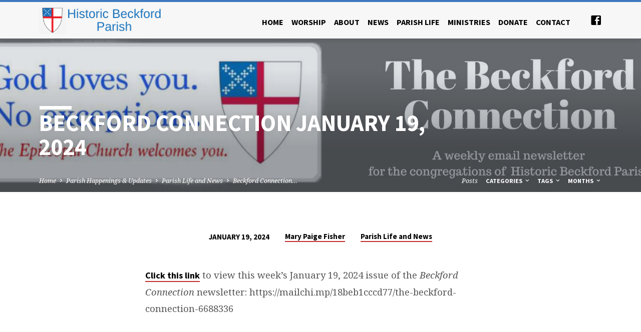

--- FILE ---
content_type: text/html; charset=UTF-8
request_url: https://www.shenandoahepiscopalians.org/beckford-connections-january-19-2024/
body_size: 16316
content:
<!DOCTYPE html>
<html class="no-js" lang="en-US">
<head>
<meta charset="UTF-8" />
<meta name="viewport" content="width=device-width, initial-scale=1">
<link rel="profile" href="http://gmpg.org/xfn/11">
<meta name='robots' content='index, follow, max-image-preview:large, max-snippet:-1, max-video-preview:-1' />

	<!-- This site is optimized with the Yoast SEO plugin v26.7 - https://yoast.com/wordpress/plugins/seo/ -->
	<title>Beckford Connection January 19, 2024 - Episcopal Churches of Historic Beckford Parish</title>
	<link rel="canonical" href="https://www.shenandoahepiscopalians.org/beckford-connections-january-19-2024/" />
	<meta property="og:locale" content="en_US" />
	<meta property="og:type" content="article" />
	<meta property="og:title" content="Beckford Connection January 19, 2024 - Episcopal Churches of Historic Beckford Parish" />
	<meta property="og:description" content="Click this link to view this week&#8217;s January 19, 2024 issue of the Beckford Connection newsletter: https://mailchi.mp/18beb1cccd77/the-beckford-connection-6688336 &nbsp;" />
	<meta property="og:url" content="https://www.shenandoahepiscopalians.org/beckford-connections-january-19-2024/" />
	<meta property="og:site_name" content="Episcopal Churches of Historic Beckford Parish" />
	<meta property="article:publisher" content="https://www.facebook.com/BeckfordParish/" />
	<meta property="article:published_time" content="2024-01-19T18:36:00+00:00" />
	<meta property="article:modified_time" content="2024-01-30T18:39:29+00:00" />
	<meta property="og:image" content="https://www.shenandoahepiscopalians.org/wp-content/uploads/2023/04/BeckfordConnection-GrayBkgrnd.jpg" />
	<meta property="og:image:width" content="1600" />
	<meta property="og:image:height" content="400" />
	<meta property="og:image:type" content="image/jpeg" />
	<meta name="author" content="Mary Paige Fisher" />
	<meta name="twitter:card" content="summary_large_image" />
	<meta name="twitter:label1" content="Written by" />
	<meta name="twitter:data1" content="Mary Paige Fisher" />
	<meta name="twitter:label2" content="Est. reading time" />
	<meta name="twitter:data2" content="1 minute" />
	<script type="application/ld+json" class="yoast-schema-graph">{"@context":"https://schema.org","@graph":[{"@type":"Article","@id":"https://www.shenandoahepiscopalians.org/beckford-connections-january-19-2024/#article","isPartOf":{"@id":"https://www.shenandoahepiscopalians.org/beckford-connections-january-19-2024/"},"author":{"name":"Mary Paige Fisher","@id":"https://www.shenandoahepiscopalians.org/#/schema/person/4e220fd0f713a2a2b20b86f85e2053ab"},"headline":"Beckford Connection January 19, 2024","datePublished":"2024-01-19T18:36:00+00:00","dateModified":"2024-01-30T18:39:29+00:00","mainEntityOfPage":{"@id":"https://www.shenandoahepiscopalians.org/beckford-connections-january-19-2024/"},"wordCount":27,"image":{"@id":"https://www.shenandoahepiscopalians.org/beckford-connections-january-19-2024/#primaryimage"},"thumbnailUrl":"https://www.shenandoahepiscopalians.org/wp-content/uploads/2023/04/BeckfordConnection-GrayBkgrnd.jpg","keywords":["Beckford Connection"],"articleSection":["Parish Life and News"],"inLanguage":"en-US"},{"@type":"WebPage","@id":"https://www.shenandoahepiscopalians.org/beckford-connections-january-19-2024/","url":"https://www.shenandoahepiscopalians.org/beckford-connections-january-19-2024/","name":"Beckford Connection January 19, 2024 - Episcopal Churches of Historic Beckford Parish","isPartOf":{"@id":"https://www.shenandoahepiscopalians.org/#website"},"primaryImageOfPage":{"@id":"https://www.shenandoahepiscopalians.org/beckford-connections-january-19-2024/#primaryimage"},"image":{"@id":"https://www.shenandoahepiscopalians.org/beckford-connections-january-19-2024/#primaryimage"},"thumbnailUrl":"https://www.shenandoahepiscopalians.org/wp-content/uploads/2023/04/BeckfordConnection-GrayBkgrnd.jpg","datePublished":"2024-01-19T18:36:00+00:00","dateModified":"2024-01-30T18:39:29+00:00","author":{"@id":"https://www.shenandoahepiscopalians.org/#/schema/person/4e220fd0f713a2a2b20b86f85e2053ab"},"breadcrumb":{"@id":"https://www.shenandoahepiscopalians.org/beckford-connections-january-19-2024/#breadcrumb"},"inLanguage":"en-US","potentialAction":[{"@type":"ReadAction","target":["https://www.shenandoahepiscopalians.org/beckford-connections-january-19-2024/"]}]},{"@type":"ImageObject","inLanguage":"en-US","@id":"https://www.shenandoahepiscopalians.org/beckford-connections-january-19-2024/#primaryimage","url":"https://www.shenandoahepiscopalians.org/wp-content/uploads/2023/04/BeckfordConnection-GrayBkgrnd.jpg","contentUrl":"https://www.shenandoahepiscopalians.org/wp-content/uploads/2023/04/BeckfordConnection-GrayBkgrnd.jpg","width":1600,"height":400,"caption":"Beckford Connection banner - Episcopal church shield"},{"@type":"BreadcrumbList","@id":"https://www.shenandoahepiscopalians.org/beckford-connections-january-19-2024/#breadcrumb","itemListElement":[{"@type":"ListItem","position":1,"name":"Home","item":"https://www.shenandoahepiscopalians.org/"},{"@type":"ListItem","position":2,"name":"Parish Happenings &#038; Updates","item":"https://www.shenandoahepiscopalians.org/blog/"},{"@type":"ListItem","position":3,"name":"Beckford Connection January 19, 2024"}]},{"@type":"WebSite","@id":"https://www.shenandoahepiscopalians.org/#website","url":"https://www.shenandoahepiscopalians.org/","name":"Episcopal Churches of Shenandoah County","description":"Emmanuel and St. Andrew&#039;s Churches","potentialAction":[{"@type":"SearchAction","target":{"@type":"EntryPoint","urlTemplate":"https://www.shenandoahepiscopalians.org/?s={search_term_string}"},"query-input":{"@type":"PropertyValueSpecification","valueRequired":true,"valueName":"search_term_string"}}],"inLanguage":"en-US"},{"@type":"Person","@id":"https://www.shenandoahepiscopalians.org/#/schema/person/4e220fd0f713a2a2b20b86f85e2053ab","name":"Mary Paige Fisher","image":{"@type":"ImageObject","inLanguage":"en-US","@id":"https://www.shenandoahepiscopalians.org/#/schema/person/image/","url":"https://secure.gravatar.com/avatar/14f87b2f5e92a5957e56b287072b5c948205dbb9f40c6f25d7c286cf91ada5a3?s=96&d=mm&r=g","contentUrl":"https://secure.gravatar.com/avatar/14f87b2f5e92a5957e56b287072b5c948205dbb9f40c6f25d7c286cf91ada5a3?s=96&d=mm&r=g","caption":"Mary Paige Fisher"},"url":"https://www.shenandoahepiscopalians.org/author/mpfisher/"}]}</script>
	<!-- / Yoast SEO plugin. -->


<link rel='dns-prefetch' href='//static.addtoany.com' />
<link rel='dns-prefetch' href='//fonts.googleapis.com' />
<link rel="alternate" type="application/rss+xml" title="Episcopal Churches of Historic Beckford Parish &raquo; Feed" href="https://www.shenandoahepiscopalians.org/feed/" />
<link rel="alternate" type="application/rss+xml" title="Episcopal Churches of Historic Beckford Parish &raquo; Comments Feed" href="https://www.shenandoahepiscopalians.org/comments/feed/" />
<link rel="alternate" title="oEmbed (JSON)" type="application/json+oembed" href="https://www.shenandoahepiscopalians.org/wp-json/oembed/1.0/embed?url=https%3A%2F%2Fwww.shenandoahepiscopalians.org%2Fbeckford-connections-january-19-2024%2F" />
<link rel="alternate" title="oEmbed (XML)" type="text/xml+oembed" href="https://www.shenandoahepiscopalians.org/wp-json/oembed/1.0/embed?url=https%3A%2F%2Fwww.shenandoahepiscopalians.org%2Fbeckford-connections-january-19-2024%2F&#038;format=xml" />
<style id='wp-img-auto-sizes-contain-inline-css' type='text/css'>
img:is([sizes=auto i],[sizes^="auto," i]){contain-intrinsic-size:3000px 1500px}
/*# sourceURL=wp-img-auto-sizes-contain-inline-css */
</style>
<style id='wp-emoji-styles-inline-css' type='text/css'>

	img.wp-smiley, img.emoji {
		display: inline !important;
		border: none !important;
		box-shadow: none !important;
		height: 1em !important;
		width: 1em !important;
		margin: 0 0.07em !important;
		vertical-align: -0.1em !important;
		background: none !important;
		padding: 0 !important;
	}
/*# sourceURL=wp-emoji-styles-inline-css */
</style>
<style id='wp-block-library-inline-css' type='text/css'>
:root{--wp-block-synced-color:#7a00df;--wp-block-synced-color--rgb:122,0,223;--wp-bound-block-color:var(--wp-block-synced-color);--wp-editor-canvas-background:#ddd;--wp-admin-theme-color:#007cba;--wp-admin-theme-color--rgb:0,124,186;--wp-admin-theme-color-darker-10:#006ba1;--wp-admin-theme-color-darker-10--rgb:0,107,160.5;--wp-admin-theme-color-darker-20:#005a87;--wp-admin-theme-color-darker-20--rgb:0,90,135;--wp-admin-border-width-focus:2px}@media (min-resolution:192dpi){:root{--wp-admin-border-width-focus:1.5px}}.wp-element-button{cursor:pointer}:root .has-very-light-gray-background-color{background-color:#eee}:root .has-very-dark-gray-background-color{background-color:#313131}:root .has-very-light-gray-color{color:#eee}:root .has-very-dark-gray-color{color:#313131}:root .has-vivid-green-cyan-to-vivid-cyan-blue-gradient-background{background:linear-gradient(135deg,#00d084,#0693e3)}:root .has-purple-crush-gradient-background{background:linear-gradient(135deg,#34e2e4,#4721fb 50%,#ab1dfe)}:root .has-hazy-dawn-gradient-background{background:linear-gradient(135deg,#faaca8,#dad0ec)}:root .has-subdued-olive-gradient-background{background:linear-gradient(135deg,#fafae1,#67a671)}:root .has-atomic-cream-gradient-background{background:linear-gradient(135deg,#fdd79a,#004a59)}:root .has-nightshade-gradient-background{background:linear-gradient(135deg,#330968,#31cdcf)}:root .has-midnight-gradient-background{background:linear-gradient(135deg,#020381,#2874fc)}:root{--wp--preset--font-size--normal:16px;--wp--preset--font-size--huge:42px}.has-regular-font-size{font-size:1em}.has-larger-font-size{font-size:2.625em}.has-normal-font-size{font-size:var(--wp--preset--font-size--normal)}.has-huge-font-size{font-size:var(--wp--preset--font-size--huge)}.has-text-align-center{text-align:center}.has-text-align-left{text-align:left}.has-text-align-right{text-align:right}.has-fit-text{white-space:nowrap!important}#end-resizable-editor-section{display:none}.aligncenter{clear:both}.items-justified-left{justify-content:flex-start}.items-justified-center{justify-content:center}.items-justified-right{justify-content:flex-end}.items-justified-space-between{justify-content:space-between}.screen-reader-text{border:0;clip-path:inset(50%);height:1px;margin:-1px;overflow:hidden;padding:0;position:absolute;width:1px;word-wrap:normal!important}.screen-reader-text:focus{background-color:#ddd;clip-path:none;color:#444;display:block;font-size:1em;height:auto;left:5px;line-height:normal;padding:15px 23px 14px;text-decoration:none;top:5px;width:auto;z-index:100000}html :where(.has-border-color){border-style:solid}html :where([style*=border-top-color]){border-top-style:solid}html :where([style*=border-right-color]){border-right-style:solid}html :where([style*=border-bottom-color]){border-bottom-style:solid}html :where([style*=border-left-color]){border-left-style:solid}html :where([style*=border-width]){border-style:solid}html :where([style*=border-top-width]){border-top-style:solid}html :where([style*=border-right-width]){border-right-style:solid}html :where([style*=border-bottom-width]){border-bottom-style:solid}html :where([style*=border-left-width]){border-left-style:solid}html :where(img[class*=wp-image-]){height:auto;max-width:100%}:where(figure){margin:0 0 1em}html :where(.is-position-sticky){--wp-admin--admin-bar--position-offset:var(--wp-admin--admin-bar--height,0px)}@media screen and (max-width:600px){html :where(.is-position-sticky){--wp-admin--admin-bar--position-offset:0px}}

/*# sourceURL=wp-block-library-inline-css */
</style><style id='global-styles-inline-css' type='text/css'>
:root{--wp--preset--aspect-ratio--square: 1;--wp--preset--aspect-ratio--4-3: 4/3;--wp--preset--aspect-ratio--3-4: 3/4;--wp--preset--aspect-ratio--3-2: 3/2;--wp--preset--aspect-ratio--2-3: 2/3;--wp--preset--aspect-ratio--16-9: 16/9;--wp--preset--aspect-ratio--9-16: 9/16;--wp--preset--color--black: #000000;--wp--preset--color--cyan-bluish-gray: #abb8c3;--wp--preset--color--white: #fff;--wp--preset--color--pale-pink: #f78da7;--wp--preset--color--vivid-red: #cf2e2e;--wp--preset--color--luminous-vivid-orange: #ff6900;--wp--preset--color--luminous-vivid-amber: #fcb900;--wp--preset--color--light-green-cyan: #7bdcb5;--wp--preset--color--vivid-green-cyan: #00d084;--wp--preset--color--pale-cyan-blue: #8ed1fc;--wp--preset--color--vivid-cyan-blue: #0693e3;--wp--preset--color--vivid-purple: #9b51e0;--wp--preset--color--main: #407ec9;--wp--preset--color--accent: #c42d2d;--wp--preset--color--dark: #000;--wp--preset--color--light: #777;--wp--preset--color--light-bg: #f5f5f5;--wp--preset--gradient--vivid-cyan-blue-to-vivid-purple: linear-gradient(135deg,rgb(6,147,227) 0%,rgb(155,81,224) 100%);--wp--preset--gradient--light-green-cyan-to-vivid-green-cyan: linear-gradient(135deg,rgb(122,220,180) 0%,rgb(0,208,130) 100%);--wp--preset--gradient--luminous-vivid-amber-to-luminous-vivid-orange: linear-gradient(135deg,rgb(252,185,0) 0%,rgb(255,105,0) 100%);--wp--preset--gradient--luminous-vivid-orange-to-vivid-red: linear-gradient(135deg,rgb(255,105,0) 0%,rgb(207,46,46) 100%);--wp--preset--gradient--very-light-gray-to-cyan-bluish-gray: linear-gradient(135deg,rgb(238,238,238) 0%,rgb(169,184,195) 100%);--wp--preset--gradient--cool-to-warm-spectrum: linear-gradient(135deg,rgb(74,234,220) 0%,rgb(151,120,209) 20%,rgb(207,42,186) 40%,rgb(238,44,130) 60%,rgb(251,105,98) 80%,rgb(254,248,76) 100%);--wp--preset--gradient--blush-light-purple: linear-gradient(135deg,rgb(255,206,236) 0%,rgb(152,150,240) 100%);--wp--preset--gradient--blush-bordeaux: linear-gradient(135deg,rgb(254,205,165) 0%,rgb(254,45,45) 50%,rgb(107,0,62) 100%);--wp--preset--gradient--luminous-dusk: linear-gradient(135deg,rgb(255,203,112) 0%,rgb(199,81,192) 50%,rgb(65,88,208) 100%);--wp--preset--gradient--pale-ocean: linear-gradient(135deg,rgb(255,245,203) 0%,rgb(182,227,212) 50%,rgb(51,167,181) 100%);--wp--preset--gradient--electric-grass: linear-gradient(135deg,rgb(202,248,128) 0%,rgb(113,206,126) 100%);--wp--preset--gradient--midnight: linear-gradient(135deg,rgb(2,3,129) 0%,rgb(40,116,252) 100%);--wp--preset--font-size--small: 13px;--wp--preset--font-size--medium: 20px;--wp--preset--font-size--large: 36px;--wp--preset--font-size--x-large: 42px;--wp--preset--spacing--20: 0.44rem;--wp--preset--spacing--30: 0.67rem;--wp--preset--spacing--40: 1rem;--wp--preset--spacing--50: 1.5rem;--wp--preset--spacing--60: 2.25rem;--wp--preset--spacing--70: 3.38rem;--wp--preset--spacing--80: 5.06rem;--wp--preset--shadow--natural: 6px 6px 9px rgba(0, 0, 0, 0.2);--wp--preset--shadow--deep: 12px 12px 50px rgba(0, 0, 0, 0.4);--wp--preset--shadow--sharp: 6px 6px 0px rgba(0, 0, 0, 0.2);--wp--preset--shadow--outlined: 6px 6px 0px -3px rgb(255, 255, 255), 6px 6px rgb(0, 0, 0);--wp--preset--shadow--crisp: 6px 6px 0px rgb(0, 0, 0);}:where(.is-layout-flex){gap: 0.5em;}:where(.is-layout-grid){gap: 0.5em;}body .is-layout-flex{display: flex;}.is-layout-flex{flex-wrap: wrap;align-items: center;}.is-layout-flex > :is(*, div){margin: 0;}body .is-layout-grid{display: grid;}.is-layout-grid > :is(*, div){margin: 0;}:where(.wp-block-columns.is-layout-flex){gap: 2em;}:where(.wp-block-columns.is-layout-grid){gap: 2em;}:where(.wp-block-post-template.is-layout-flex){gap: 1.25em;}:where(.wp-block-post-template.is-layout-grid){gap: 1.25em;}.has-black-color{color: var(--wp--preset--color--black) !important;}.has-cyan-bluish-gray-color{color: var(--wp--preset--color--cyan-bluish-gray) !important;}.has-white-color{color: var(--wp--preset--color--white) !important;}.has-pale-pink-color{color: var(--wp--preset--color--pale-pink) !important;}.has-vivid-red-color{color: var(--wp--preset--color--vivid-red) !important;}.has-luminous-vivid-orange-color{color: var(--wp--preset--color--luminous-vivid-orange) !important;}.has-luminous-vivid-amber-color{color: var(--wp--preset--color--luminous-vivid-amber) !important;}.has-light-green-cyan-color{color: var(--wp--preset--color--light-green-cyan) !important;}.has-vivid-green-cyan-color{color: var(--wp--preset--color--vivid-green-cyan) !important;}.has-pale-cyan-blue-color{color: var(--wp--preset--color--pale-cyan-blue) !important;}.has-vivid-cyan-blue-color{color: var(--wp--preset--color--vivid-cyan-blue) !important;}.has-vivid-purple-color{color: var(--wp--preset--color--vivid-purple) !important;}.has-black-background-color{background-color: var(--wp--preset--color--black) !important;}.has-cyan-bluish-gray-background-color{background-color: var(--wp--preset--color--cyan-bluish-gray) !important;}.has-white-background-color{background-color: var(--wp--preset--color--white) !important;}.has-pale-pink-background-color{background-color: var(--wp--preset--color--pale-pink) !important;}.has-vivid-red-background-color{background-color: var(--wp--preset--color--vivid-red) !important;}.has-luminous-vivid-orange-background-color{background-color: var(--wp--preset--color--luminous-vivid-orange) !important;}.has-luminous-vivid-amber-background-color{background-color: var(--wp--preset--color--luminous-vivid-amber) !important;}.has-light-green-cyan-background-color{background-color: var(--wp--preset--color--light-green-cyan) !important;}.has-vivid-green-cyan-background-color{background-color: var(--wp--preset--color--vivid-green-cyan) !important;}.has-pale-cyan-blue-background-color{background-color: var(--wp--preset--color--pale-cyan-blue) !important;}.has-vivid-cyan-blue-background-color{background-color: var(--wp--preset--color--vivid-cyan-blue) !important;}.has-vivid-purple-background-color{background-color: var(--wp--preset--color--vivid-purple) !important;}.has-black-border-color{border-color: var(--wp--preset--color--black) !important;}.has-cyan-bluish-gray-border-color{border-color: var(--wp--preset--color--cyan-bluish-gray) !important;}.has-white-border-color{border-color: var(--wp--preset--color--white) !important;}.has-pale-pink-border-color{border-color: var(--wp--preset--color--pale-pink) !important;}.has-vivid-red-border-color{border-color: var(--wp--preset--color--vivid-red) !important;}.has-luminous-vivid-orange-border-color{border-color: var(--wp--preset--color--luminous-vivid-orange) !important;}.has-luminous-vivid-amber-border-color{border-color: var(--wp--preset--color--luminous-vivid-amber) !important;}.has-light-green-cyan-border-color{border-color: var(--wp--preset--color--light-green-cyan) !important;}.has-vivid-green-cyan-border-color{border-color: var(--wp--preset--color--vivid-green-cyan) !important;}.has-pale-cyan-blue-border-color{border-color: var(--wp--preset--color--pale-cyan-blue) !important;}.has-vivid-cyan-blue-border-color{border-color: var(--wp--preset--color--vivid-cyan-blue) !important;}.has-vivid-purple-border-color{border-color: var(--wp--preset--color--vivid-purple) !important;}.has-vivid-cyan-blue-to-vivid-purple-gradient-background{background: var(--wp--preset--gradient--vivid-cyan-blue-to-vivid-purple) !important;}.has-light-green-cyan-to-vivid-green-cyan-gradient-background{background: var(--wp--preset--gradient--light-green-cyan-to-vivid-green-cyan) !important;}.has-luminous-vivid-amber-to-luminous-vivid-orange-gradient-background{background: var(--wp--preset--gradient--luminous-vivid-amber-to-luminous-vivid-orange) !important;}.has-luminous-vivid-orange-to-vivid-red-gradient-background{background: var(--wp--preset--gradient--luminous-vivid-orange-to-vivid-red) !important;}.has-very-light-gray-to-cyan-bluish-gray-gradient-background{background: var(--wp--preset--gradient--very-light-gray-to-cyan-bluish-gray) !important;}.has-cool-to-warm-spectrum-gradient-background{background: var(--wp--preset--gradient--cool-to-warm-spectrum) !important;}.has-blush-light-purple-gradient-background{background: var(--wp--preset--gradient--blush-light-purple) !important;}.has-blush-bordeaux-gradient-background{background: var(--wp--preset--gradient--blush-bordeaux) !important;}.has-luminous-dusk-gradient-background{background: var(--wp--preset--gradient--luminous-dusk) !important;}.has-pale-ocean-gradient-background{background: var(--wp--preset--gradient--pale-ocean) !important;}.has-electric-grass-gradient-background{background: var(--wp--preset--gradient--electric-grass) !important;}.has-midnight-gradient-background{background: var(--wp--preset--gradient--midnight) !important;}.has-small-font-size{font-size: var(--wp--preset--font-size--small) !important;}.has-medium-font-size{font-size: var(--wp--preset--font-size--medium) !important;}.has-large-font-size{font-size: var(--wp--preset--font-size--large) !important;}.has-x-large-font-size{font-size: var(--wp--preset--font-size--x-large) !important;}
/*# sourceURL=global-styles-inline-css */
</style>

<style id='classic-theme-styles-inline-css' type='text/css'>
/*! This file is auto-generated */
.wp-block-button__link{color:#fff;background-color:#32373c;border-radius:9999px;box-shadow:none;text-decoration:none;padding:calc(.667em + 2px) calc(1.333em + 2px);font-size:1.125em}.wp-block-file__button{background:#32373c;color:#fff;text-decoration:none}
/*# sourceURL=/wp-includes/css/classic-themes.min.css */
</style>
<link rel='stylesheet' id='cpsh-shortcodes-css' href='https://www.shenandoahepiscopalians.org/wp-content/plugins/column-shortcodes//assets/css/shortcodes.css?ver=1.0.1' type='text/css' media='all' />
<link rel='stylesheet' id='contact-form-7-css' href='https://www.shenandoahepiscopalians.org/wp-content/plugins/contact-form-7/includes/css/styles.css?ver=6.1.4' type='text/css' media='all' />
<link rel='stylesheet' id='saved-google-fonts-css' href='//fonts.googleapis.com/css?family=Source+Sans+Pro:300,400,600,700,300italic,400italic,600italic,700italic%7CNoto+Serif:400,700,400italic,700italic' type='text/css' media='all' />
<link rel='stylesheet' id='materialdesignicons-css' href='https://www.shenandoahepiscopalians.org/wp-content/themes/saved/css/materialdesignicons.min.css?ver=2.3' type='text/css' media='all' />
<link rel='stylesheet' id='saved-style-css' href='https://www.shenandoahepiscopalians.org/wp-content/themes/saved/style.css?ver=2.3' type='text/css' media='all' />
<link rel='stylesheet' id='addtoany-css' href='https://www.shenandoahepiscopalians.org/wp-content/plugins/add-to-any/addtoany.min.css?ver=1.16' type='text/css' media='all' />
<script type="text/javascript" src="https://www.shenandoahepiscopalians.org/wp-includes/js/jquery/jquery.min.js?ver=3.7.1" id="jquery-core-js"></script>
<script type="text/javascript" src="https://www.shenandoahepiscopalians.org/wp-includes/js/jquery/jquery-migrate.min.js?ver=3.4.1" id="jquery-migrate-js"></script>
<script type="text/javascript" id="ctfw-ie-unsupported-js-extra">
/* <![CDATA[ */
var ctfw_ie_unsupported = {"default_version":"7","min_version":"5","max_version":"9","version":"9","message":"You are using an outdated version of Internet Explorer. Please upgrade your browser to use this site.","redirect_url":"https://browsehappy.com/"};
//# sourceURL=ctfw-ie-unsupported-js-extra
/* ]]> */
</script>
<script type="text/javascript" src="https://www.shenandoahepiscopalians.org/wp-content/themes/saved/framework/js/ie-unsupported.js?ver=2.3" id="ctfw-ie-unsupported-js"></script>
<script type="text/javascript" id="addtoany-core-js-before">
/* <![CDATA[ */
window.a2a_config=window.a2a_config||{};a2a_config.callbacks=[];a2a_config.overlays=[];a2a_config.templates={};

//# sourceURL=addtoany-core-js-before
/* ]]> */
</script>
<script type="text/javascript" defer src="https://static.addtoany.com/menu/page.js" id="addtoany-core-js"></script>
<script type="text/javascript" defer src="https://www.shenandoahepiscopalians.org/wp-content/plugins/add-to-any/addtoany.min.js?ver=1.1" id="addtoany-jquery-js"></script>
<script type="text/javascript" src="https://www.shenandoahepiscopalians.org/wp-content/themes/saved/framework/js/jquery.fitvids.js?ver=2.3" id="fitvids-js"></script>
<script type="text/javascript" id="ctfw-responsive-embeds-js-extra">
/* <![CDATA[ */
var ctfw_responsive_embeds = {"wp_responsive_embeds":"1"};
//# sourceURL=ctfw-responsive-embeds-js-extra
/* ]]> */
</script>
<script type="text/javascript" src="https://www.shenandoahepiscopalians.org/wp-content/themes/saved/framework/js/responsive-embeds.js?ver=2.3" id="ctfw-responsive-embeds-js"></script>
<script type="text/javascript" src="https://www.shenandoahepiscopalians.org/wp-content/themes/saved/js/lib/superfish.modified.js?ver=2.3" id="superfish-js"></script>
<script type="text/javascript" src="https://www.shenandoahepiscopalians.org/wp-content/themes/saved/js/lib/supersubs.js?ver=2.3" id="supersubs-js"></script>
<script type="text/javascript" src="https://www.shenandoahepiscopalians.org/wp-content/themes/saved/js/lib/jquery.meanmenu.modified.js?ver=2.3" id="jquery-meanmenu-js"></script>
<script type="text/javascript" src="https://www.shenandoahepiscopalians.org/wp-content/themes/saved/js/lib/js.cookie.min.js?ver=2.3" id="js-cookie-js"></script>
<script type="text/javascript" src="https://www.shenandoahepiscopalians.org/wp-content/themes/saved/js/lib/jquery.waitforimages.min.js?ver=2.3" id="jquery-waitforimages-js"></script>
<script type="text/javascript" src="https://www.shenandoahepiscopalians.org/wp-content/themes/saved/js/lib/jquery.smooth-scroll.min.js?ver=2.3" id="jquery-smooth-scroll-js"></script>
<script type="text/javascript" src="https://www.shenandoahepiscopalians.org/wp-content/themes/saved/js/lib/jquery.dropdown.min.js?ver=2.3" id="jquery-dropdown-js"></script>
<script type="text/javascript" src="https://www.shenandoahepiscopalians.org/wp-content/themes/saved/js/lib/jquery.matchHeight-min.js?ver=2.3" id="jquery-matchHeight-js"></script>
<script type="text/javascript" src="https://www.shenandoahepiscopalians.org/wp-content/themes/saved/js/lib/scrollreveal.min.js?ver=2.3" id="scrollreveal-js"></script>
<script type="text/javascript" id="saved-main-js-extra">
/* <![CDATA[ */
var saved_main = {"site_path":"/","home_url":"https://www.shenandoahepiscopalians.org","theme_url":"https://www.shenandoahepiscopalians.org/wp-content/themes/saved","is_ssl":"1","mobile_menu_close":"saved-icon saved-icon-mobile-menu-close mdi mdi-close","scroll_animations":"1","comment_name_required":"1","comment_email_required":"1","comment_name_error_required":"Required","comment_email_error_required":"Required","comment_email_error_invalid":"Invalid Email","comment_url_error_invalid":"Invalid URL","comment_message_error_required":"Comment Required"};
//# sourceURL=saved-main-js-extra
/* ]]> */
</script>
<script type="text/javascript" src="https://www.shenandoahepiscopalians.org/wp-content/themes/saved/js/main.js?ver=2.3" id="saved-main-js"></script>
<link rel="https://api.w.org/" href="https://www.shenandoahepiscopalians.org/wp-json/" /><link rel="alternate" title="JSON" type="application/json" href="https://www.shenandoahepiscopalians.org/wp-json/wp/v2/posts/15663" /><link rel="EditURI" type="application/rsd+xml" title="RSD" href="https://www.shenandoahepiscopalians.org/xmlrpc.php?rsd" />
<meta name="generator" content="WordPress 6.9" />
<link rel='shortlink' href='https://www.shenandoahepiscopalians.org/?p=15663' />
<script type="text/javascript">
(function(url){
	if(/(?:Chrome\/26\.0\.1410\.63 Safari\/537\.31|WordfenceTestMonBot)/.test(navigator.userAgent)){ return; }
	var addEvent = function(evt, handler) {
		if (window.addEventListener) {
			document.addEventListener(evt, handler, false);
		} else if (window.attachEvent) {
			document.attachEvent('on' + evt, handler);
		}
	};
	var removeEvent = function(evt, handler) {
		if (window.removeEventListener) {
			document.removeEventListener(evt, handler, false);
		} else if (window.detachEvent) {
			document.detachEvent('on' + evt, handler);
		}
	};
	var evts = 'contextmenu dblclick drag dragend dragenter dragleave dragover dragstart drop keydown keypress keyup mousedown mousemove mouseout mouseover mouseup mousewheel scroll'.split(' ');
	var logHuman = function() {
		if (window.wfLogHumanRan) { return; }
		window.wfLogHumanRan = true;
		var wfscr = document.createElement('script');
		wfscr.type = 'text/javascript';
		wfscr.async = true;
		wfscr.src = url + '&r=' + Math.random();
		(document.getElementsByTagName('head')[0]||document.getElementsByTagName('body')[0]).appendChild(wfscr);
		for (var i = 0; i < evts.length; i++) {
			removeEvent(evts[i], logHuman);
		}
	};
	for (var i = 0; i < evts.length; i++) {
		addEvent(evts[i], logHuman);
	}
})('//www.shenandoahepiscopalians.org/?wordfence_lh=1&hid=8D3F1580F2CB7FCFD17A25596F940DB5');
</script>
<style type="text/css">.has-main-background-color,p.has-main-background-color { background-color: #407ec9; }.has-main-color,p.has-main-color { color: #407ec9; }.has-accent-background-color,p.has-accent-background-color { background-color: #c42d2d; }.has-accent-color,p.has-accent-color { color: #c42d2d; }.has-dark-background-color,p.has-dark-background-color { background-color: #000; }.has-dark-color,p.has-dark-color { color: #000; }.has-light-background-color,p.has-light-background-color { background-color: #777; }.has-light-color,p.has-light-color { color: #777; }.has-light-bg-background-color,p.has-light-bg-background-color { background-color: #f5f5f5; }.has-light-bg-color,p.has-light-bg-color { color: #f5f5f5; }.has-white-background-color,p.has-white-background-color { background-color: #fff; }.has-white-color,p.has-white-color { color: #fff; }</style>

<style type="text/css">
#saved-logo-text {
	font-family: 'Source Sans Pro', Arial, Helvetica, sans-serif;
}

.saved-entry-content h1, .saved-entry-content h2, .saved-entry-content h3, .saved-entry-content h4, .saved-entry-content h5, .saved-entry-content h6, .saved-entry-content .saved-h1, .saved-entry-content .saved-h2, .saved-entry-content .saved-h3, .saved-entry-content .saved-h4, .saved-entry-content .saved-h5, .saved-entry-content .saved-h6, .saved-widget .saved-entry-compact-header h3, .mce-content-body h1, .mce-content-body h2, .mce-content-body h3, .mce-content-body h4, .mce-content-body h5, .mce-content-body h6, .textwidget h1, .textwidget h2, .textwidget h3, .textwidget h4, .textwidget h5, .textwidget h6, .saved-bg-section-content h1, .saved-bg-section-content h2, #saved-banner-title div, .saved-widget-title, .saved-caption-image-title, #saved-comments-title, #reply-title, .saved-nav-block-title, .has-drop-cap:not(:focus):first-letter, .saved-entry-content h1, .saved-entry-content h2, .saved-entry-content h3, .saved-entry-content h4, .saved-entry-content h5, .saved-entry-content h6, .saved-entry-content .saved-h1, .saved-entry-content .saved-h2, .saved-entry-content .saved-h3, .saved-entry-content .saved-h4, .saved-entry-content .saved-h5, .saved-entry-content .saved-h6, .mce-content-body h1, .mce-content-body h2, .mce-content-body h3, .mce-content-body h4, .mce-content-body h5, .mce-content-body h6 {
	font-family: 'Source Sans Pro', Arial, Helvetica, sans-serif;
}

#saved-header-menu-content, .mean-container .mean-nav, #saved-header-bottom, .jq-dropdown, #saved-footer-menu, .saved-pagination, .saved-comment-title, .wp-block-latest-comments__comment-author, .saved-entry-full-content a:not(.saved-icon), .saved-entry-full-meta a:not(.saved-icon), .saved-entry-full-footer a, .saved-comment-content a, .saved-map-section a, #respond a, .textwidget a, .widget_ctfw-giving a, .widget_mc4wp_form_widget a, .saved-entry-full-meta-second-line a, #saved-map-section-date .saved-map-section-item-note a, .widget_rss li a, .saved-entry-short-title, .saved-entry-short-title a, .saved-colored-section-title, .saved-entry-compact-right h3, .saved-entry-compact-right h3 a, .saved-sticky-item, .saved-bg-section-text a, .saved-image-section-text a, #saved-sticky-content-custom-content a, .mce-content-body a, .saved-nav-left-right a, select, .saved-button, .saved-buttons-list a, .saved-menu-button > a, input[type=submit], .widget_tag_cloud a, .wp-block-file .wp-block-file__button, .widget_categories > ul, .widget_ctfw-categories > ul, .widget_ctfw-archives > ul, .widget_ctfw-galleries > ul, .widget_recent_entries > ul, .widget_archive > ul, .widget_meta > ul, .widget_pages > ul, .widget_links > ul, .widget_nav_menu ul.menu, .widget_calendar #wp-calendar nav span, .wp-block-calendar #wp-calendar nav span, .saved-entry-compact-image time, .saved-entry-short-label, .saved-colored-section-label, .saved-sticky-item-date, #saved-map-section-address, .saved-entry-full-date, .saved-entry-full-meta-bold, #saved-map-section-date .saved-map-section-item-text, .widget_calendar #wp-calendar caption, .widget_calendar #wp-calendar th, .saved-calendar-table-header-content, .wp-block-calendar #wp-calendar caption, .wp-block-calendar #wp-calendar th, dt, .saved-entry-content th, .mce-content-body th, blockquote cite, #respond label:not(.error):not([for=wp-comment-cookies-consent]), .wp-block-table tr:first-of-type strong, .wp-block-search__label {
	font-family: 'Source Sans Pro', Arial, Helvetica, sans-serif;
}

body, #cancel-comment-reply-link, .saved-entry-short-meta a:not(.saved-icon), .saved-entry-content-short a, .ctfw-breadcrumbs, .saved-caption-image-description, .saved-entry-full-meta-second-line, #saved-header-archives-section-name, .saved-comment-title span, #saved-calendar-title-category, #saved-header-search-mobile input[type=text], .saved-entry-full-content .saved-sermon-index-list li li a:not(.saved-icon), pre.wp-block-verse {
	font-family: 'Noto Serif', Georgia, 'Bitstream Vera Serif', 'Times New Roman', Times, serif;
}

 {
	background-color: #407ec9;
}

.saved-color-main-bg, .sf-menu ul, .saved-calendar-table-header, .saved-calendar-table-top, .saved-calendar-table-header-row, .mean-container .mean-nav, .jq-dropdown .jq-dropdown-menu, .jq-dropdown .jq-dropdown-panel, .tooltipster-sidetip.saved-tooltipster .tooltipster-box, .saved-entry-compact-image time, .saved-entry-short-label, #saved-sticky, .has-main-background-color, p.has-main-background-color {
	background-color: rgba(64, 126, 201, 0.95);
}

.saved-calendar-table-header {
	border-color: #407ec9 !important;
}

#saved-header-top.saved-header-has-line, .saved-calendar-table-header {
	border-color: rgba(64, 126, 201, 0.95);
}

#saved-logo-text, #saved-logo-text a, .mean-container .mean-nav ul li a.mean-expand, .has-main-color, p.has-main-color {
	color: #407ec9 !important;
}

a, a:hover, #saved-header-menu-content > li:hover > a, #saved-map-section-list a:hover, #saved-header-search a:hover, #saved-header-search-opened .saved-search-button, #saved-header-icons a:hover, .saved-entry-short-icons .saved-icon:hover, .saved-entry-compact-icons .saved-icon:hover, .saved-entry-full-meta a:hover, #saved-calendar-remove-category a:hover, #saved-calendar-header-right a, .mean-container .saved-icon-mobile-menu-close, #saved-map-section-marker .saved-icon, .saved-entry-full-content .saved-entry-short-meta a:hover, .saved-entry-full-meta > li a.mdi:hover, .widget_search .saved-search-button:hover, #respond a:hover {
	color: #c42d2d;
}

.saved-entry-content a:hover:not(.saved-button):not(.wp-block-file__button), .saved-entry-compact-right a:hover, .saved-entry-full-meta a:hover, .saved-button.saved-button-light:hover, .saved-buttons-list a.saved-button-light:hover, .saved-button:hover, .saved-buttons-list a:hover, input[type=submit]:hover, .widget_tag_cloud a:hover, .saved-nav-left-right a:hover, .wp-block-file .wp-block-file__button:hover, .has-accent-color, p.has-accent-color {
	color: #c42d2d !important;
}

.saved-entry-short-title a, .saved-entry-compact-right h3 a, .saved-entry-full-content a:not(.saved-button):not(.saved-button-light):not(.wp-block-file__button), .saved-entry-full-meta a:not(.saved-button), .saved-entry-full-footer a:not(.saved-button), .saved-comments a:not(.saved-button), .saved-map-section a:not(.saved-button), #respond a:not(.saved-button), .saved-compact-content a:not(.saved-button), .textwidget a:not(.saved-button), .widget_ctfw-giving a, .widget_mc4wp_form_widget a, .saved-image-section-text a, .mce-content-body a, .saved-entry-content h1::before, .saved-entry-content h2::before, .saved-entry-content h3::before, .saved-entry-content h4::before, .saved-entry-content h5::before, .saved-entry-content h6::before, .saved-entry-content .saved-h1::before, .saved-entry-content .saved-h2::before, .saved-entry-content .saved-h3::before, .saved-entry-content .saved-h4::before, .saved-entry-content .saved-h5::before, .saved-entry-content .saved-h6::before, .mce-content-body h1::before, .mce-content-body h2::before, .mce-content-body h3::before, .mce-content-body h4::before, .mce-content-body h5::before, .mce-content-body h6::before, .saved-widget-title::before, #saved-comments-title::before, #reply-title::before, .saved-nav-block-title::before, .saved-entry-full-meta-label::before, dt::before, .saved-entry-content th::before, .mce-content-body th::before, #saved-map-section-address::before, #saved-header-search input[type=text]:focus, input:focus, textarea:focus {
	border-color: #c42d2d;
}

 {
	border-left-color: #c42d2d;
}

.saved-button, .saved-buttons-list a, .saved-menu-button > a, input[type=submit], .widget_tag_cloud a, .saved-nav-left-right a, .wp-block-file .wp-block-file__button, .has-accent-background-color, p.has-accent-background-color {
	background-color: #c42d2d;
}
</style>
<script type="text/javascript">

jQuery( 'html' )
 	.removeClass( 'no-js' )
 	.addClass( 'js' );

</script>
<link rel="icon" href="https://www.shenandoahepiscopalians.org/wp-content/uploads/2018/04/cropped-Episcopal-crest-favicon-512x512-150x150.png" sizes="32x32" />
<link rel="icon" href="https://www.shenandoahepiscopalians.org/wp-content/uploads/2018/04/cropped-Episcopal-crest-favicon-512x512-300x300.png" sizes="192x192" />
<link rel="apple-touch-icon" href="https://www.shenandoahepiscopalians.org/wp-content/uploads/2018/04/cropped-Episcopal-crest-favicon-512x512-300x300.png" />
<meta name="msapplication-TileImage" content="https://www.shenandoahepiscopalians.org/wp-content/uploads/2018/04/cropped-Episcopal-crest-favicon-512x512-300x300.png" />
		<style type="text/css" id="wp-custom-css">
			/*
You can add your own CSS here.

Click the help icon above to learn more.
*/
#saved-logo-image img {
    max-height: 60px;
    height: auto;
    width: 300px;
}
#saved-header-menu-content {
    position: relative;
    top: 0;
    margin: 0;
        margin-top: 0px;
        margin-bottom: 0px;
    margin-top: 6px;
    margin-bottom: 15px;
    float: right;
    font-weight: 400;  
}
.sf-menu {
    float: left;
    margin-bottom: 16px;
    line-height: 2;
}
#saved-header-top-inner {
    font-size: 1.2rem;
}		</style>
		</head>
<body class="wp-singular post-template-default single single-post postid-15663 single-format-standard wp-embed-responsive wp-theme-saved ctfw-no-loop-multiple saved-logo-font-source-sans-pro saved-heading-font-source-sans-pro saved-nav-font-source-sans-pro saved-body-font-noto-serif saved-has-logo-image saved-has-uppercase saved-has-heading-accents saved-content-width-700">

<header id="saved-header">

	
<div id="saved-header-top" class="saved-header-has-line saved-header-no-search saved-header-has-icons">

	<div>

		<div id="saved-header-top-bg"></div>

		<div id="saved-header-top-container" class="saved-centered-large">

			<div id="saved-header-top-inner">

				
<div id="saved-logo">

	<div id="saved-logo-content">

		
			
			<div id="saved-logo-image">

				<a href="https://www.shenandoahepiscopalians.org/" style="max-width:136px;max-height:30px">

					<img src="https://www.shenandoahepiscopalians.org/wp-content/uploads/2020/09/Historic-Beckford-Parish-3.png" alt="Episcopal Churches of Historic Beckford Parish" id="saved-logo-regular" width="136" height="30">

					
				</a>

			</div>

		
	</div>

</div>

				<nav id="saved-header-menu">

					<div id="saved-header-menu-inner">

						<ul id="saved-header-menu-content" class="sf-menu"><li id="menu-item-2720" class="menu-item menu-item-type-custom menu-item-object-custom menu-item-home menu-item-2720"><a href="http://www.shenandoahepiscopalians.org">Home</a></li>
<li id="menu-item-8651" class="menu-item menu-item-type-post_type menu-item-object-page menu-item-has-children menu-item-8651"><a href="https://www.shenandoahepiscopalians.org/virtual-worship/">Worship</a>
<ul class="sub-menu">
	<li id="menu-item-3308" class="menu-item menu-item-type-post_type menu-item-object-page menu-item-3308"><a href="https://www.shenandoahepiscopalians.org/sermons-find/">Sermons</a></li>
	<li id="menu-item-13901" class="menu-item menu-item-type-custom menu-item-object-custom menu-item-13901"><a href="https://www.shenandoahepiscopalians.org/sermon-series/sermon-en-espanol/">Sermones en Español</a></li>
</ul>
</li>
<li id="menu-item-2636" class="menu-item menu-item-type-post_type menu-item-object-page menu-item-has-children menu-item-2636"><a href="https://www.shenandoahepiscopalians.org/about/">About</a>
<ul class="sub-menu">
	<li id="menu-item-2504" class="menu-item menu-item-type-post_type menu-item-object-page menu-item-2504"><a href="https://www.shenandoahepiscopalians.org/what-to-expect/">What to Expect</a></li>
	<li id="menu-item-2501" class="menu-item menu-item-type-post_type menu-item-object-page menu-item-2501"><a href="https://www.shenandoahepiscopalians.org/what-we-believe/">What We Believe</a></li>
	<li id="menu-item-2502" class="menu-item menu-item-type-post_type menu-item-object-page menu-item-2502"><a href="https://www.shenandoahepiscopalians.org/where-we-meet/">Where We Meet</a></li>
	<li id="menu-item-2628" class="menu-item menu-item-type-post_type menu-item-object-page menu-item-has-children menu-item-2628"><a href="https://www.shenandoahepiscopalians.org/leadership/">Staff &#038; Leadership</a>
	<ul class="sub-menu">
		<li id="menu-item-2562" class="menu-item menu-item-type-post_type menu-item-object-page menu-item-2562"><a href="https://www.shenandoahepiscopalians.org/leadership/parish-staff/">Beckford Parish Staff</a></li>
		<li id="menu-item-2550" class="menu-item menu-item-type-post_type menu-item-object-page menu-item-2550"><a href="https://www.shenandoahepiscopalians.org/leadership/emmanuel-leadership/">Emmanuel Leadership</a></li>
		<li id="menu-item-2551" class="menu-item menu-item-type-post_type menu-item-object-page menu-item-2551"><a href="https://www.shenandoahepiscopalians.org/leadership/st-andrews-leadership/">St. Andrew’s Leadership</a></li>
	</ul>
</li>
	<li id="menu-item-2561" class="menu-item menu-item-type-post_type menu-item-object-page menu-item-2561"><a href="https://www.shenandoahepiscopalians.org/parish-history/">Parish History</a></li>
	<li id="menu-item-8350" class="menu-item menu-item-type-custom menu-item-object-custom menu-item-8350"><a href="https://thediocese.net">Diocese of Virginia</a></li>
	<li id="menu-item-2968" class="menu-item menu-item-type-post_type menu-item-object-page menu-item-2968"><a href="https://www.shenandoahepiscopalians.org/about/shrine-mont-diocesan-cathedral/">Shrine Mont</a></li>
	<li id="menu-item-2869" class="menu-item menu-item-type-post_type menu-item-object-page menu-item-2869"><a href="https://www.shenandoahepiscopalians.org/about/diocese-episcopal-church-anglican-communion/">Wider Episcopal Affiliations</a></li>
</ul>
</li>
<li id="menu-item-8650" class="menu-item menu-item-type-post_type menu-item-object-page menu-item-has-children menu-item-8650"><a href="https://www.shenandoahepiscopalians.org/communications/">News</a>
<ul class="sub-menu">
	<li id="menu-item-9681" class="menu-item menu-item-type-custom menu-item-object-custom menu-item-9681"><a href="https://www.shenandoahepiscopalians.org/blog/">Blog</a></li>
</ul>
</li>
<li id="menu-item-2554" class="menu-item menu-item-type-post_type menu-item-object-page menu-item-has-children menu-item-2554"><a href="https://www.shenandoahepiscopalians.org/parish-life/">Parish Life</a>
<ul class="sub-menu">
	<li id="menu-item-8349" class="menu-item menu-item-type-post_type menu-item-object-page menu-item-8349"><a href="https://www.shenandoahepiscopalians.org/annual-meetings/">Annual Meetings</a></li>
	<li id="menu-item-2556" class="menu-item menu-item-type-post_type menu-item-object-page menu-item-2556"><a href="https://www.shenandoahepiscopalians.org/parish-life/bible-study/">Book Study and EFM</a></li>
	<li id="menu-item-2559" class="menu-item menu-item-type-post_type menu-item-object-page menu-item-2559"><a href="https://www.shenandoahepiscopalians.org/parish-life/fellowship/">Fellowship</a></li>
	<li id="menu-item-16075" class="menu-item menu-item-type-post_type menu-item-object-page menu-item-16075"><a href="https://www.shenandoahepiscopalians.org/vme/">Vestry Minutes</a></li>
	<li id="menu-item-2553" class="menu-item menu-item-type-post_type menu-item-object-page menu-item-2553"><a href="https://www.shenandoahepiscopalians.org/ministries/worship-ministries/">Worship Ministries</a></li>
	<li id="menu-item-13119" class="menu-item menu-item-type-post_type menu-item-object-page menu-item-13119"><a href="https://www.shenandoahepiscopalians.org/server-schedules/">Server Schedules</a></li>
	<li id="menu-item-16501" class="menu-item menu-item-type-post_type menu-item-object-page menu-item-16501"><a href="https://www.shenandoahepiscopalians.org/parish-life/columbarium/">Columbarium</a></li>
</ul>
</li>
<li id="menu-item-2631" class="menu-item menu-item-type-post_type menu-item-object-page menu-item-has-children menu-item-2631"><a href="https://www.shenandoahepiscopalians.org/ministries/">Ministries</a>
<ul class="sub-menu">
	<li id="menu-item-5304" class="menu-item menu-item-type-post_type menu-item-object-page menu-item-5304"><a href="https://www.shenandoahepiscopalians.org/community-events/">Community Ministries and Events</a></li>
	<li id="menu-item-5273" class="menu-item menu-item-type-post_type menu-item-object-page menu-item-5273"><a href="https://www.shenandoahepiscopalians.org/food-pantry/">Food Pantry</a></li>
	<li id="menu-item-8472" class="menu-item menu-item-type-post_type menu-item-object-page menu-item-8472"><a href="https://www.shenandoahepiscopalians.org/gap/">Grandparents as Parents (GAP)</a></li>
	<li id="menu-item-10277" class="menu-item menu-item-type-taxonomy menu-item-object-category menu-item-10277"><a href="https://www.shenandoahepiscopalians.org/category/musicians-corner/">Music</a></li>
	<li id="menu-item-8475" class="menu-item menu-item-type-post_type menu-item-object-page menu-item-8475"><a href="https://www.shenandoahepiscopalians.org/rummagesale/">Rummage Sale</a></li>
</ul>
</li>
<li id="menu-item-16493" class="menu-item menu-item-type-post_type menu-item-object-page menu-item-16493"><a href="https://www.shenandoahepiscopalians.org/parish-life/online-giving/">Donate</a></li>
<li id="menu-item-2497" class="menu-item menu-item-type-post_type menu-item-object-page menu-item-has-children menu-item-2497"><a href="https://www.shenandoahepiscopalians.org/contact/">Contact</a>
<ul class="sub-menu">
	<li id="menu-item-3756" class="menu-item menu-item-type-post_type menu-item-object-page menu-item-privacy-policy menu-item-3756"><a rel="privacy-policy" href="https://www.shenandoahepiscopalians.org/privacy-policy/">Privacy Policy</a></li>
</ul>
</li>
</ul>
					</div>

				</nav>

				
				
				
					<div id="saved-header-icons">
						<ul class="saved-list-icons">
	<li><a href="https://www.facebook.com/BeckfordParish/" class="mdi mdi-facebook-box" title="Facebook" target="_blank" rel="noopener noreferrer"></a></li>
</ul>					</div>

				
				<div id="saved-header-mobile-menu"></div>

			</div>

		</div>

	</div>

</div>

	
<div id="saved-banner" class="saved-color-main-bg saved-banner-title-length-35 saved-has-header-image saved-has-header-title saved-has-breadcrumbs saved-has-header-archives saved-has-header-bottom">

	
		<div id="saved-banner-image" style="opacity: 0.95; background-image: url(https://www.shenandoahepiscopalians.org/wp-content/uploads/2023/04/BeckfordConnection-GrayBkgrnd.jpg);">

			<div id="saved-banner-image-brightness" style="opacity: 0.1;"></div>

			<div class="saved-banner-image-gradient"></div>

		</div>

	
	<div id="saved-banner-inner" class="saved-centered-large">

		
		<div id="saved-banner-title">
						<div class="saved-h1">Beckford Connection January 19, 2024</div>
		</div>

	</div>

	
		<div id="saved-header-bottom">

			<div id="saved-header-bottom-inner" class="saved-centered-large saved-clearfix">

				<div class="ctfw-breadcrumbs"><a href="https://www.shenandoahepiscopalians.org/">Home</a> <span class="saved-breadcrumb-separator saved-icon saved-icon-breadcrumb-separator mdi mdi-chevron-right"></span> <a href="https://www.shenandoahepiscopalians.org/blog/">Parish Happenings &amp; Updates</a> <span class="saved-breadcrumb-separator saved-icon saved-icon-breadcrumb-separator mdi mdi-chevron-right"></span> <a href="https://www.shenandoahepiscopalians.org/category/announcements-news/">Parish Life and News</a> <span class="saved-breadcrumb-separator saved-icon saved-icon-breadcrumb-separator mdi mdi-chevron-right"></span> <a href="https://www.shenandoahepiscopalians.org/beckford-connections-january-19-2024/">Beckford Connection&hellip;</a></div>
				
					<ul id="saved-header-archives">

						<li id="saved-header-archives-section-name" class="saved-header-archive-top">

							
															<a href="https://www.shenandoahepiscopalians.org/blog/">Posts</a>
							
						</li>

						
							
								<li class="saved-header-archive-top">

									<a href="#" class="saved-header-archive-top-name">
										Categories										<span class="saved-icon saved-icon-archive-dropdown mdi mdi-chevron-down"></span>
									</a>

									<div id="saved-header-category-dropdown" class="saved-header-archive-dropdown jq-dropdown">

			  							<div class="jq-dropdown-panel">

											<ul class="saved-header-archive-list">

												
													<li>

														<a href="https://www.shenandoahepiscopalians.org/category/beckford-connection/" title="Beckford Connection">Beckford Connection</a>

																													<span class="saved-header-archive-dropdown-count">1</span>
														
													</li>

												
													<li>

														<a href="https://www.shenandoahepiscopalians.org/category/church-history/" title="Church History">Church History</a>

																													<span class="saved-header-archive-dropdown-count">2</span>
														
													</li>

												
													<li>

														<a href="https://www.shenandoahepiscopalians.org/category/community-events/" title="Community Events">Community Events</a>

																													<span class="saved-header-archive-dropdown-count">29</span>
														
													</li>

												
													<li>

														<a href="https://www.shenandoahepiscopalians.org/category/covid-19/" title="COVID 19">COVID 19</a>

																													<span class="saved-header-archive-dropdown-count">12</span>
														
													</li>

												
													<li>

														<a href="https://www.shenandoahepiscopalians.org/category/diocese-of-virginia/" title="Diocese of Virginia">Diocese of Virginia</a>

																													<span class="saved-header-archive-dropdown-count">20</span>
														
													</li>

												
													<li>

														<a href="https://www.shenandoahepiscopalians.org/category/episcopal-church/" title="Episcopal Church In The World">Episcopal Church In The World</a>

																													<span class="saved-header-archive-dropdown-count">6</span>
														
													</li>

												
													<li>

														<a href="https://www.shenandoahepiscopalians.org/category/food-pantry/" title="Food Pantry">Food Pantry</a>

																													<span class="saved-header-archive-dropdown-count">13</span>
														
													</li>

												
													<li>

														<a href="https://www.shenandoahepiscopalians.org/category/musicians-corner/" title="Music">Music</a>

																													<span class="saved-header-archive-dropdown-count">7</span>
														
													</li>

												
													<li>

														<a href="https://www.shenandoahepiscopalians.org/category/outreach/" title="Outreach">Outreach</a>

																													<span class="saved-header-archive-dropdown-count">13</span>
														
													</li>

												
													<li>

														<a href="https://www.shenandoahepiscopalians.org/category/announcements-news/" title="Parish Life and News">Parish Life and News</a>

																													<span class="saved-header-archive-dropdown-count">514</span>
														
													</li>

												
													<li>

														<a href="https://www.shenandoahepiscopalians.org/category/shrine-mont/" title="Shrine Mont">Shrine Mont</a>

																													<span class="saved-header-archive-dropdown-count">5</span>
														
													</li>

												
												
											</ul>

										</div>

									</div>

								</li>

							
						
							
								<li class="saved-header-archive-top">

									<a href="#" class="saved-header-archive-top-name">
										Tags										<span class="saved-icon saved-icon-archive-dropdown mdi mdi-chevron-down"></span>
									</a>

									<div id="saved-header-post-tag-dropdown" class="saved-header-archive-dropdown jq-dropdown">

			  							<div class="jq-dropdown-panel">

											<ul class="saved-header-archive-list">

												
													<li>

														<a href="https://www.shenandoahepiscopalians.org/tag/beckford-connection/" title="Beckford Connection">Beckford Connection</a>

																													<span class="saved-header-archive-dropdown-count">61</span>
														
													</li>

												
													<li>

														<a href="https://www.shenandoahepiscopalians.org/tag/rummage-sale/" title="rummage sale">rummage sale</a>

																													<span class="saved-header-archive-dropdown-count">4</span>
														
													</li>

												
													<li>

														<a href="https://www.shenandoahepiscopalians.org/tag/food-pantry/" title="food pantry">food pantry</a>

																													<span class="saved-header-archive-dropdown-count">4</span>
														
													</li>

												
													<li>

														<a href="https://www.shenandoahepiscopalians.org/tag/weekly-announcements/" title="weekly announcements">weekly announcements</a>

																													<span class="saved-header-archive-dropdown-count">2</span>
														
													</li>

												
													<li>

														<a href="https://www.shenandoahepiscopalians.org/tag/announcements/" title="announcements">announcements</a>

																													<span class="saved-header-archive-dropdown-count">2</span>
														
													</li>

												
													<li>

														<a href="https://www.shenandoahepiscopalians.org/tag/the-rt-rev-jennifer-brooke-davidson/" title="The Rt. Rev. Jennifer Brooke-Davidson">The Rt. Rev. Jennifer Brooke-Davidson</a>

																													<span class="saved-header-archive-dropdown-count">2</span>
														
													</li>

												
													<li>

														<a href="https://www.shenandoahepiscopalians.org/tag/annual-meeting/" title="annual meeting">annual meeting</a>

																													<span class="saved-header-archive-dropdown-count">2</span>
														
													</li>

												
													<li>

														<a href="https://www.shenandoahepiscopalians.org/tag/bishop-susan-goff/" title="Bishop Susan Goff">Bishop Susan Goff</a>

																													<span class="saved-header-archive-dropdown-count">2</span>
														
													</li>

												
													<li>

														<a href="https://www.shenandoahepiscopalians.org/tag/bishop-porter-taylor/" title="Bishop Porter Taylor">Bishop Porter Taylor</a>

																													<span class="saved-header-archive-dropdown-count">2</span>
														
													</li>

												
													<li>

														<a href="https://www.shenandoahepiscopalians.org/tag/gap/" title="GAP">GAP</a>

																													<span class="saved-header-archive-dropdown-count">2</span>
														
													</li>

												
													<li>

														<a href="https://www.shenandoahepiscopalians.org/tag/covid-19/" title="COVID-19">COVID-19</a>

																													<span class="saved-header-archive-dropdown-count">2</span>
														
													</li>

												
													<li>

														<a href="https://www.shenandoahepiscopalians.org/tag/the-rt-rev-porter-taylor/" title="The Rt. Rev. Porter Taylor">The Rt. Rev. Porter Taylor</a>

																													<span class="saved-header-archive-dropdown-count">2</span>
														
													</li>

												
												
											</ul>

										</div>

									</div>

								</li>

							
						
							
								<li class="saved-header-archive-top">

									<a href="#" class="saved-header-archive-top-name">
										Months										<span class="saved-icon saved-icon-archive-dropdown mdi mdi-chevron-down"></span>
									</a>

									<div id="saved-header-months-dropdown" class="saved-header-archive-dropdown jq-dropdown jq-dropdown-anchor-right">

			  							<div class="jq-dropdown-panel">

											<ul class="saved-header-archive-list">

												
													<li>

														<a href="https://www.shenandoahepiscopalians.org/2025/12/" title="December 2025">December 2025</a>

																													<span class="saved-header-archive-dropdown-count">1</span>
														
													</li>

												
													<li>

														<a href="https://www.shenandoahepiscopalians.org/2025/10/" title="October 2025">October 2025</a>

																													<span class="saved-header-archive-dropdown-count">2</span>
														
													</li>

												
													<li>

														<a href="https://www.shenandoahepiscopalians.org/2025/02/" title="February 2025">February 2025</a>

																													<span class="saved-header-archive-dropdown-count">1</span>
														
													</li>

												
													<li>

														<a href="https://www.shenandoahepiscopalians.org/2024/12/" title="December 2024">December 2024</a>

																													<span class="saved-header-archive-dropdown-count">1</span>
														
													</li>

												
													<li>

														<a href="https://www.shenandoahepiscopalians.org/2024/11/" title="November 2024">November 2024</a>

																													<span class="saved-header-archive-dropdown-count">2</span>
														
													</li>

												
													<li>

														<a href="https://www.shenandoahepiscopalians.org/2024/10/" title="October 2024">October 2024</a>

																													<span class="saved-header-archive-dropdown-count">3</span>
														
													</li>

												
													<li>

														<a href="https://www.shenandoahepiscopalians.org/2024/08/" title="August 2024">August 2024</a>

																													<span class="saved-header-archive-dropdown-count">1</span>
														
													</li>

												
													<li>

														<a href="https://www.shenandoahepiscopalians.org/2024/07/" title="July 2024">July 2024</a>

																													<span class="saved-header-archive-dropdown-count">2</span>
														
													</li>

												
													<li>

														<a href="https://www.shenandoahepiscopalians.org/2024/06/" title="June 2024">June 2024</a>

																													<span class="saved-header-archive-dropdown-count">4</span>
														
													</li>

												
													<li>

														<a href="https://www.shenandoahepiscopalians.org/2024/05/" title="May 2024">May 2024</a>

																													<span class="saved-header-archive-dropdown-count">6</span>
														
													</li>

												
													<li>

														<a href="https://www.shenandoahepiscopalians.org/2024/04/" title="April 2024">April 2024</a>

																													<span class="saved-header-archive-dropdown-count">4</span>
														
													</li>

												
													<li>

														<a href="https://www.shenandoahepiscopalians.org/2024/03/" title="March 2024">March 2024</a>

																													<span class="saved-header-archive-dropdown-count">5</span>
														
													</li>

												
												
											</ul>

										</div>

									</div>

								</li>

							
						
					</ul>

				
			</div>

		</div>

	
</div>

</header>

<main id="saved-content">

	<div id="saved-content-inner">

		
		

	
		
			
<article id="post-15663" class="saved-entry-full saved-blog-full post-15663 post type-post status-publish format-standard has-post-thumbnail hentry category-announcements-news tag-beckford-connection ctfw-has-image">

	<header class="saved-entry-full-header saved-centered-large">

		
			<h1 id="saved-main-title">
				Beckford Connection January 19, 2024			</h1>

		
		<ul class="saved-entry-meta saved-entry-full-meta">

			<li class="saved-entry-full-date">
				<time datetime="2024-01-19T13:36:00-05:00" class="saved-dark">January 19, 2024</time>
			</li>

			<li class="saved-entry-full-author">
				<a href="https://www.shenandoahepiscopalians.org/author/mpfisher/">Mary Paige Fisher</a>
			</li>

			
				<li class="saved-entry-full-category">
					<a href="https://www.shenandoahepiscopalians.org/category/announcements-news/" rel="category tag">Parish Life and News</a>				</li>

			
		</ul>

	</header>

	<div class="saved-entry-content saved-entry-full-content saved-centered-small">

		<p><a href="https://mailchi.mp/18beb1cccd77/the-beckford-connection-6688336" target="_blank" rel="noopener"><strong>C</strong><strong>l</strong><strong>ick this link</strong></a> to view this week&#8217;s January 19, 2024 issue of the <em>Beckford Connection</em> newsletter: https://mailchi.mp/18beb1cccd77/the-beckford-connection-6688336</p>
<p>&nbsp;</p>
<div class="addtoany_share_save_container addtoany_content addtoany_content_bottom"><div class="a2a_kit a2a_kit_size_32 addtoany_list" data-a2a-url="https://www.shenandoahepiscopalians.org/beckford-connections-january-19-2024/" data-a2a-title="Beckford Connection January 19, 2024"><a class="a2a_button_facebook" href="https://www.addtoany.com/add_to/facebook?linkurl=https%3A%2F%2Fwww.shenandoahepiscopalians.org%2Fbeckford-connections-january-19-2024%2F&amp;linkname=Beckford%20Connection%20January%2019%2C%202024" title="Facebook" rel="nofollow noopener" target="_blank"></a><a class="a2a_button_twitter" href="https://www.addtoany.com/add_to/twitter?linkurl=https%3A%2F%2Fwww.shenandoahepiscopalians.org%2Fbeckford-connections-january-19-2024%2F&amp;linkname=Beckford%20Connection%20January%2019%2C%202024" title="Twitter" rel="nofollow noopener" target="_blank"></a><a class="a2a_button_pinterest" href="https://www.addtoany.com/add_to/pinterest?linkurl=https%3A%2F%2Fwww.shenandoahepiscopalians.org%2Fbeckford-connections-january-19-2024%2F&amp;linkname=Beckford%20Connection%20January%2019%2C%202024" title="Pinterest" rel="nofollow noopener" target="_blank"></a><a class="a2a_button_linkedin" href="https://www.addtoany.com/add_to/linkedin?linkurl=https%3A%2F%2Fwww.shenandoahepiscopalians.org%2Fbeckford-connections-january-19-2024%2F&amp;linkname=Beckford%20Connection%20January%2019%2C%202024" title="LinkedIn" rel="nofollow noopener" target="_blank"></a><a class="a2a_dd addtoany_share_save addtoany_share" href="https://www.addtoany.com/share"></a></div></div>
		
	</div>

	

	<footer class="saved-entry-full-footer saved-centered-medium saved-entry-full-footer-has-terms">

		
		
			<div class="saved-entry-full-footer-item">

								<div class="saved-entry-full-footer-terms">
					<div>Tagged with <a href="https://www.shenandoahepiscopalians.org/tag/beckford-connection/" rel="tag">Beckford Connection</a></div>				</div>
				
			</div>

		
	</footer>


</article>

		
	

		
		
	<div class="saved-nav-blocks saved-color-main-bg saved-nav-block-has-both">

		<div class="saved-nav-block saved-nav-block-left saved-hover-image">

			
									<div class="saved-nav-block-image saved-hover-bg" style="opacity: 0.95; background-image: url(https://www.shenandoahepiscopalians.org/wp-content/uploads/2024/01/Case-for-Love-16-x4--720x480.jpeg);">
						<div class="saved-nav-block-image-brightness" style="opacity: 0.1;"></div>
						<div class="saved-banner-image-gradient"></div>
					</div>
				
				<div class="saved-nav-block-content">

					<div class="saved-nav-block-content-columns">

						<div class="saved-nav-block-content-column saved-nav-block-content-left saved-nav-block-content-arrow">

							<a href="https://www.shenandoahepiscopalians.org/case-for-love/"><span class="saved-icon saved-icon-nav-block-left mdi mdi-chevron-left"></span></a>

						</div>

						<div class="saved-nav-block-content-column saved-nav-block-content-right saved-nav-block-content-text">

															<div class="saved-nav-block-label">Previous</div>
							
							<a href="https://www.shenandoahepiscopalians.org/case-for-love/" class="saved-nav-block-title">&quot;A Case for Love&quot; Special Documentary One-Day Only</a>

						</div>

					</div>

				</div>

			
		</div>

		<div class="saved-nav-block saved-nav-block-right saved-hover-image">

			
									<div class="saved-nav-block-image saved-hover-bg" style="opacity: 0.95; background-image: url(https://www.shenandoahepiscopalians.org/wp-content/uploads/2023/04/BeckfordConnection-WhiteBkgrnd-720x480.jpg);">
						<div class="saved-nav-block-image-brightness" style="opacity: 0.1;"></div>
						<div class="saved-banner-image-gradient"></div>
					</div>

				
				<div class="saved-nav-block-content">

					<div class="saved-nav-block-content-columns">

						<div class="saved-nav-block-content-column saved-nav-block-content-left saved-nav-block-content-text">

															<div class="saved-nav-block-label">Next</div>
							
							<a href="https://www.shenandoahepiscopalians.org/beckford-connections-january-26-2024/" class="saved-nav-block-title">Beckford Connection January 26, 2024</a>

						</div>

						<div class="saved-nav-block-content-column saved-nav-block-content-right saved-nav-block-content-arrow">

							<a href="https://www.shenandoahepiscopalians.org/beckford-connections-january-26-2024/"><span class="saved-icon saved-icon-nav-block-right mdi mdi-chevron-right"></span></a>

						</div>

					</div>

				</div>

			
		</div>

	</div>


		
	</div>

</main>


<footer id="saved-footer" class="saved-footer-no-location saved-footer-no-map saved-footer-no-icons saved-footer-has-notice saved-footer-has-menu saved-footer-no-submenu saved-footer-has-widgets">

	
<div id="saved-footer-widgets-row" class="saved-widgets-row saved-bg-secondary">

	<div class="saved-widgets-row-inner saved-centered-large">

		<div class="saved-widgets-row-content">

			<aside id="ctfw-events-4" class="saved-widget widget_ctfw-events"><h2 class="saved-widget-title">Upcoming Events</h2>
	<article class="saved-event-compact saved-entry-compact saved-entry-no-image post-15202 ctc_event type-ctc_event status-publish hentry ctc_event_category-book-study ctc_event_category-parish-life ctfw-no-image">

		<div class="saved-entry-compact-header">

			
			
				<div class="saved-entry-compact-right">

					
						<h3>
							<a href="https://www.shenandoahepiscopalians.org/events/book-study-what-is-the-bible-by-rob-bell/" title="Book Study &#8211; How Do You Baptize A Whale?">Book Study &#8211; How Do You Baptize A Whale?</a>
						</h3>

					
					
						<ul class="saved-entry-meta saved-entry-compact-meta">

															<li class="saved-event-compact-date">
									January 14 &ndash; March 18, 2026								</li>
							
															<li class="saved-event-compact-time">
									2:00 PM &ndash; 4:00 PM								</li>
							
							
						</ul>

					
				</div>

			
		</div>

		
	</article>


	<article class="saved-event-compact saved-entry-compact saved-entry-no-image post-16216 ctc_event type-ctc_event status-publish hentry ctc_event_category-church-services ctc_event_category-emmanuel ctc_event_category-parish-life ctfw-no-image">

		<div class="saved-entry-compact-header">

			
			
				<div class="saved-entry-compact-right">

					
						<h3>
							<a href="https://www.shenandoahepiscopalians.org/events/emmanuel-sunday-rite-i/" title="Emmanuel Sunday Service Rite I">Emmanuel Sunday Service Rite I</a>
						</h3>

					
					
						<ul class="saved-entry-meta saved-entry-compact-meta">

															<li class="saved-event-compact-date">
									January 18, 2026								</li>
							
															<li class="saved-event-compact-time">
									8:00 AM &ndash; 9:00 AM								</li>
							
							
						</ul>

					
				</div>

			
		</div>

		
	</article>


	<article class="saved-event-compact saved-entry-compact saved-entry-no-image post-15765 ctc_event type-ctc_event status-publish hentry ctc_event_category-church-services ctc_event_category-parish-life ctc_event_category-st-andrews ctfw-no-image">

		<div class="saved-entry-compact-header">

			
			
				<div class="saved-entry-compact-right">

					
						<h3>
							<a href="https://www.shenandoahepiscopalians.org/events/st-andrews-sunday-service-rite-ii-2-2-2/" title="St. Andrew&#8217;s Sunday Service Rite II">St. Andrew&#8217;s Sunday Service Rite II</a>
						</h3>

					
					
						<ul class="saved-entry-meta saved-entry-compact-meta">

															<li class="saved-event-compact-date">
									January 18, 2026								</li>
							
															<li class="saved-event-compact-time">
									9:15 AM &ndash; 10:30 AM								</li>
							
							
						</ul>

					
				</div>

			
		</div>

		
	</article>


	<article class="saved-event-compact saved-entry-compact saved-entry-no-image post-15763 ctc_event type-ctc_event status-publish hentry ctc_event_category-church-services ctc_event_category-emmanuel ctc_event_category-parish-life ctfw-no-image">

		<div class="saved-entry-compact-header">

			
			
				<div class="saved-entry-compact-right">

					
						<h3>
							<a href="https://www.shenandoahepiscopalians.org/events/emmanuel-sunday-rite-ii-2-2/" title="Emmanuel Sunday Service Rite II">Emmanuel Sunday Service Rite II</a>
						</h3>

					
					
						<ul class="saved-entry-meta saved-entry-compact-meta">

															<li class="saved-event-compact-date">
									January 18, 2026								</li>
							
															<li class="saved-event-compact-time">
									11:15 AM &ndash; 12:30 PM								</li>
							
							
						</ul>

					
				</div>

			
		</div>

		
	</article>


	<article class="saved-event-compact saved-entry-compact saved-entry-no-image post-14984 ctc_event type-ctc_event status-publish hentry ctc_event_category-online-worship ctfw-no-image">

		<div class="saved-entry-compact-header">

			
			
				<div class="saved-entry-compact-right">

					
						<h3>
							<a href="https://www.shenandoahepiscopalians.org/events/compline-sundays/" title="Compline (online)">Compline (online)</a>
						</h3>

					
					
						<ul class="saved-entry-meta saved-entry-compact-meta">

															<li class="saved-event-compact-date">
									January 18, 2026								</li>
							
															<li class="saved-event-compact-time">
									8:00 PM								</li>
							
							
						</ul>

					
				</div>

			
		</div>

		
	</article>


	<article class="saved-event-compact saved-entry-compact saved-entry-no-image post-14643 ctc_event type-ctc_event status-publish hentry ctfw-no-image">

		<div class="saved-entry-compact-header">

			
			
				<div class="saved-entry-compact-right">

					
						<h3>
							<a href="https://www.shenandoahepiscopalians.org/events/rector-office-hours/" title="Rector Office Hours &#8211; Call first">Rector Office Hours &#8211; Call first</a>
						</h3>

					
					
						<ul class="saved-entry-meta saved-entry-compact-meta">

															<li class="saved-event-compact-date">
									January 19 &ndash; 22, 2026								</li>
							
															<li class="saved-event-compact-time">
									10:30 AM &ndash; 2:00 PM								</li>
							
							
						</ul>

					
				</div>

			
		</div>

		
	</article>


	<article class="saved-event-compact saved-entry-compact saved-entry-no-image post-15542 ctc_event type-ctc_event status-publish hentry ctc_event_category-parish-life ctfw-no-image">

		<div class="saved-entry-compact-header">

			
			
				<div class="saved-entry-compact-right">

					
						<h3>
							<a href="https://www.shenandoahepiscopalians.org/events/al-anon-weekly-meeting/" title="Al-Anon at Emmanuel">Al-Anon at Emmanuel</a>
						</h3>

					
					
						<ul class="saved-entry-meta saved-entry-compact-meta">

															<li class="saved-event-compact-date">
									January 19, 2026								</li>
							
															<li class="saved-event-compact-time">
									12:00 PM &ndash; 1:00 PM								</li>
							
							
						</ul>

					
				</div>

			
		</div>

		
	</article>


	<article class="saved-event-compact saved-entry-compact saved-entry-no-image post-14982 ctc_event type-ctc_event status-publish hentry ctc_event_category-online-worship ctfw-no-image">

		<div class="saved-entry-compact-header">

			
			
				<div class="saved-entry-compact-right">

					
						<h3>
							<a href="https://www.shenandoahepiscopalians.org/events/compline-mondays/" title="Compline (online)">Compline (online)</a>
						</h3>

					
					
						<ul class="saved-entry-meta saved-entry-compact-meta">

															<li class="saved-event-compact-date">
									January 19, 2026								</li>
							
															<li class="saved-event-compact-time">
									8:00 PM								</li>
							
							
						</ul>

					
				</div>

			
		</div>

		
	</article>


	<article class="saved-event-compact saved-entry-compact saved-entry-no-image post-15550 ctc_event type-ctc_event status-publish hentry ctc_event_category-emmanuel ctfw-no-image">

		<div class="saved-entry-compact-header">

			
			
				<div class="saved-entry-compact-right">

					
						<h3>
							<a href="https://www.shenandoahepiscopalians.org/events/emmanuel-vestry/" title="Emmanuel Vestry">Emmanuel Vestry</a>
						</h3>

					
					
						<ul class="saved-entry-meta saved-entry-compact-meta">

															<li class="saved-event-compact-date">
									January 20, 2026								</li>
							
															<li class="saved-event-compact-time">
									5:30 PM								</li>
							
							
						</ul>

					
				</div>

			
		</div>

		
	</article>


	<article class="saved-event-compact saved-entry-compact saved-entry-no-image post-14980 ctc_event type-ctc_event status-publish hentry ctc_event_category-online-worship ctfw-no-image">

		<div class="saved-entry-compact-header">

			
			
				<div class="saved-entry-compact-right">

					
						<h3>
							<a href="https://www.shenandoahepiscopalians.org/events/compline-tuesdays-2/" title="Compline (online)">Compline (online)</a>
						</h3>

					
					
						<ul class="saved-entry-meta saved-entry-compact-meta">

															<li class="saved-event-compact-date">
									January 20, 2026								</li>
							
															<li class="saved-event-compact-time">
									8:00 PM								</li>
							
							
						</ul>

					
				</div>

			
		</div>

		
	</article>

</aside><aside id="mc4wp_form_widget-3" class="saved-widget widget_mc4wp_form_widget"><h2 class="saved-widget-title">Get the Newsletter (&#8220;Beckford Connection&#8221;)</h2><script>(function() {
	window.mc4wp = window.mc4wp || {
		listeners: [],
		forms: {
			on: function(evt, cb) {
				window.mc4wp.listeners.push(
					{
						event   : evt,
						callback: cb
					}
				);
			}
		}
	}
})();
</script><!-- Mailchimp for WordPress v4.10.9 - https://wordpress.org/plugins/mailchimp-for-wp/ --><form id="mc4wp-form-1" class="mc4wp-form mc4wp-form-2700" method="post" data-id="2700" data-name="Beckford Parish Newsletter" ><div class="mc4wp-form-fields"><p>
    <label>First Name</label>
    <input type="text" name="FNAME">
</p>
<p>
    <label>Last Name</label>
    <input type="text" name="LNAME">
</p>
<p>
	<label>Email:    </label>
	<input type="email" name="EMAIL" placeholder="Your email address" required />
</p>
<p>
	<input type="submit" value="Sign up" />
</p></div><label style="display: none !important;">Leave this field empty if you're human: <input type="text" name="_mc4wp_honeypot" value="" tabindex="-1" autocomplete="off" /></label><input type="hidden" name="_mc4wp_timestamp" value="1768783969" /><input type="hidden" name="_mc4wp_form_id" value="2700" /><input type="hidden" name="_mc4wp_form_element_id" value="mc4wp-form-1" /><div class="mc4wp-response"></div></form><!-- / Mailchimp for WordPress Plugin --></aside><aside id="search-3" class="saved-widget widget_search"><h2 class="saved-widget-title">Search this site</h2>
<div class="saved-search-form">

	<form method="get" action="https://www.shenandoahepiscopalians.org/">

		<label class="screen-reader-text">Search</label>

		<div class="saved-search-field">
			<input type="text" name="s" aria-label="Search">
		</div>

				<a href="#" onClick="jQuery( this ).parent( 'form' ).trigger('submit'); return false;" class="saved-search-button saved-icon saved-icon-search-button mdi mdi-magnify" title="Search"></a>

	</form>

</div>
</aside>
		</div>

	</div>

</div>

	
	
		<div id="saved-footer-bottom" class="saved-color-main-bg">

			<div id="saved-footer-bottom-inner" class="saved-centered-large">

				
					<div id="saved-footer-icons-notice">

						
						
							<div id="saved-footer-notice">
								© 2026 Episcopal Churches of Historic Beckford Parish							</div>

						
					</div>

				
				
					<nav id="saved-footer-menu">
						<ul id="saved-footer-menu-content" class=""><li id="menu-item-2496" class="menu-item menu-item-type-post_type menu-item-object-page menu-item-2496"><a href="https://www.shenandoahepiscopalians.org/where-we-meet/">Where We Meet</a></li>
<li id="menu-item-2492" class="menu-item menu-item-type-post_type menu-item-object-page menu-item-2492"><a href="https://www.shenandoahepiscopalians.org/events-calendar/">Events</a></li>
<li id="menu-item-3757" class="menu-item menu-item-type-post_type menu-item-object-page menu-item-privacy-policy menu-item-3757"><a rel="privacy-policy" href="https://www.shenandoahepiscopalians.org/privacy-policy/">Privacy Policy</a></li>
</ul>					</nav>

				
			</div>

		</div>

	
</footer>


<script type="speculationrules">
{"prefetch":[{"source":"document","where":{"and":[{"href_matches":"/*"},{"not":{"href_matches":["/wp-*.php","/wp-admin/*","/wp-content/uploads/*","/wp-content/*","/wp-content/plugins/*","/wp-content/themes/saved/*","/*\\?(.+)"]}},{"not":{"selector_matches":"a[rel~=\"nofollow\"]"}},{"not":{"selector_matches":".no-prefetch, .no-prefetch a"}}]},"eagerness":"conservative"}]}
</script>
<script>(function() {function maybePrefixUrlField () {
  const value = this.value.trim()
  if (value !== '' && value.indexOf('http') !== 0) {
    this.value = 'http://' + value
  }
}

const urlFields = document.querySelectorAll('.mc4wp-form input[type="url"]')
for (let j = 0; j < urlFields.length; j++) {
  urlFields[j].addEventListener('blur', maybePrefixUrlField)
}
})();</script><script type="text/javascript" src="https://www.shenandoahepiscopalians.org/wp-includes/js/dist/hooks.min.js?ver=dd5603f07f9220ed27f1" id="wp-hooks-js"></script>
<script type="text/javascript" src="https://www.shenandoahepiscopalians.org/wp-includes/js/dist/i18n.min.js?ver=c26c3dc7bed366793375" id="wp-i18n-js"></script>
<script type="text/javascript" id="wp-i18n-js-after">
/* <![CDATA[ */
wp.i18n.setLocaleData( { 'text direction\u0004ltr': [ 'ltr' ] } );
//# sourceURL=wp-i18n-js-after
/* ]]> */
</script>
<script type="text/javascript" src="https://www.shenandoahepiscopalians.org/wp-content/plugins/contact-form-7/includes/swv/js/index.js?ver=6.1.4" id="swv-js"></script>
<script type="text/javascript" id="contact-form-7-js-before">
/* <![CDATA[ */
var wpcf7 = {
    "api": {
        "root": "https:\/\/www.shenandoahepiscopalians.org\/wp-json\/",
        "namespace": "contact-form-7\/v1"
    }
};
//# sourceURL=contact-form-7-js-before
/* ]]> */
</script>
<script type="text/javascript" src="https://www.shenandoahepiscopalians.org/wp-content/plugins/contact-form-7/includes/js/index.js?ver=6.1.4" id="contact-form-7-js"></script>
<script type="text/javascript" src="https://www.shenandoahepiscopalians.org/wp-includes/js/comment-reply.min.js?ver=6.9" id="comment-reply-js" async="async" data-wp-strategy="async" fetchpriority="low"></script>
<script type="text/javascript" defer src="https://www.shenandoahepiscopalians.org/wp-content/plugins/mailchimp-for-wp/assets/js/forms.js?ver=4.10.9" id="mc4wp-forms-api-js"></script>
<script id="wp-emoji-settings" type="application/json">
{"baseUrl":"https://s.w.org/images/core/emoji/17.0.2/72x72/","ext":".png","svgUrl":"https://s.w.org/images/core/emoji/17.0.2/svg/","svgExt":".svg","source":{"concatemoji":"https://www.shenandoahepiscopalians.org/wp-includes/js/wp-emoji-release.min.js?ver=6.9"}}
</script>
<script type="module">
/* <![CDATA[ */
/*! This file is auto-generated */
const a=JSON.parse(document.getElementById("wp-emoji-settings").textContent),o=(window._wpemojiSettings=a,"wpEmojiSettingsSupports"),s=["flag","emoji"];function i(e){try{var t={supportTests:e,timestamp:(new Date).valueOf()};sessionStorage.setItem(o,JSON.stringify(t))}catch(e){}}function c(e,t,n){e.clearRect(0,0,e.canvas.width,e.canvas.height),e.fillText(t,0,0);t=new Uint32Array(e.getImageData(0,0,e.canvas.width,e.canvas.height).data);e.clearRect(0,0,e.canvas.width,e.canvas.height),e.fillText(n,0,0);const a=new Uint32Array(e.getImageData(0,0,e.canvas.width,e.canvas.height).data);return t.every((e,t)=>e===a[t])}function p(e,t){e.clearRect(0,0,e.canvas.width,e.canvas.height),e.fillText(t,0,0);var n=e.getImageData(16,16,1,1);for(let e=0;e<n.data.length;e++)if(0!==n.data[e])return!1;return!0}function u(e,t,n,a){switch(t){case"flag":return n(e,"\ud83c\udff3\ufe0f\u200d\u26a7\ufe0f","\ud83c\udff3\ufe0f\u200b\u26a7\ufe0f")?!1:!n(e,"\ud83c\udde8\ud83c\uddf6","\ud83c\udde8\u200b\ud83c\uddf6")&&!n(e,"\ud83c\udff4\udb40\udc67\udb40\udc62\udb40\udc65\udb40\udc6e\udb40\udc67\udb40\udc7f","\ud83c\udff4\u200b\udb40\udc67\u200b\udb40\udc62\u200b\udb40\udc65\u200b\udb40\udc6e\u200b\udb40\udc67\u200b\udb40\udc7f");case"emoji":return!a(e,"\ud83e\u1fac8")}return!1}function f(e,t,n,a){let r;const o=(r="undefined"!=typeof WorkerGlobalScope&&self instanceof WorkerGlobalScope?new OffscreenCanvas(300,150):document.createElement("canvas")).getContext("2d",{willReadFrequently:!0}),s=(o.textBaseline="top",o.font="600 32px Arial",{});return e.forEach(e=>{s[e]=t(o,e,n,a)}),s}function r(e){var t=document.createElement("script");t.src=e,t.defer=!0,document.head.appendChild(t)}a.supports={everything:!0,everythingExceptFlag:!0},new Promise(t=>{let n=function(){try{var e=JSON.parse(sessionStorage.getItem(o));if("object"==typeof e&&"number"==typeof e.timestamp&&(new Date).valueOf()<e.timestamp+604800&&"object"==typeof e.supportTests)return e.supportTests}catch(e){}return null}();if(!n){if("undefined"!=typeof Worker&&"undefined"!=typeof OffscreenCanvas&&"undefined"!=typeof URL&&URL.createObjectURL&&"undefined"!=typeof Blob)try{var e="postMessage("+f.toString()+"("+[JSON.stringify(s),u.toString(),c.toString(),p.toString()].join(",")+"));",a=new Blob([e],{type:"text/javascript"});const r=new Worker(URL.createObjectURL(a),{name:"wpTestEmojiSupports"});return void(r.onmessage=e=>{i(n=e.data),r.terminate(),t(n)})}catch(e){}i(n=f(s,u,c,p))}t(n)}).then(e=>{for(const n in e)a.supports[n]=e[n],a.supports.everything=a.supports.everything&&a.supports[n],"flag"!==n&&(a.supports.everythingExceptFlag=a.supports.everythingExceptFlag&&a.supports[n]);var t;a.supports.everythingExceptFlag=a.supports.everythingExceptFlag&&!a.supports.flag,a.supports.everything||((t=a.source||{}).concatemoji?r(t.concatemoji):t.wpemoji&&t.twemoji&&(r(t.twemoji),r(t.wpemoji)))});
//# sourceURL=https://www.shenandoahepiscopalians.org/wp-includes/js/wp-emoji-loader.min.js
/* ]]> */
</script>

</body>
</html>